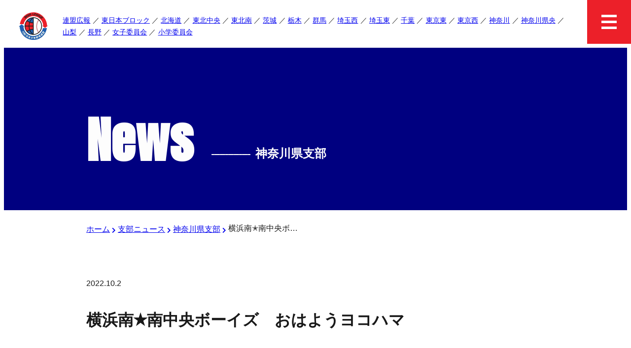

--- FILE ---
content_type: text/html; charset=UTF-8
request_url: https://east.boys-app.com/branch/kanagawa-branch/2400/
body_size: 7688
content:
<!DOCTYPE html>
<html lang="ja">
<!-- start header -->
<head>
    <meta charset="UTF-8" />
    <meta name="viewport" content="width=device-width, initial-scale=1" />
    <link rel="shortcut icon" href="https://east.boys-app.com/wp-content/themes/boysleague/common/assets/favicon.ico" type="image/x-icon" />
    <link rel="apple-touch-icon" href="https://east.boys-app.com/wp-content/themes/boysleague/common/assets/apple-touch-icon.png" />
    <link rel="apple-touch-icon" sizes="57x57" href="https://east.boys-app.com/wp-content/themes/boysleague/common/assets/apple-touch-icon-57x57.png" />
    <link rel="apple-touch-icon" sizes="72x72" href="https://east.boys-app.com/wp-content/themes/boysleague/common/assets/apple-touch-icon-72x72.png" />
    <link rel="apple-touch-icon" sizes="76x76" href="https://east.boys-app.com/wp-content/themes/boysleague/common/assets/apple-touch-icon-76x76.png" />
    <link rel="apple-touch-icon" sizes="114x114" href="https://east.boys-app.com/wp-content/themes/boysleague/common/assets/apple-touch-icon-114x114.png" />
    <link rel="apple-touch-icon" sizes="120x120" href="https://east.boys-app.com/wp-content/themes/boysleague/common/assets/apple-touch-icon-120x120.png" />
    <link rel="apple-touch-icon" sizes="144x144" href="https://east.boys-app.com/wp-content/themes/boysleague/common/assets/apple-touch-icon-144x144.png" />
    <link rel="apple-touch-icon" sizes="152x152" href="https://east.boys-app.com/wp-content/themes/boysleague/common/assets/apple-touch-icon-152x152.png" />
    <link rel="apple-touch-icon" sizes="180x180" href="https://east.boys-app.com/wp-content/themes/boysleague/common/assets/apple-touch-icon-180x180.png" />
    <!-- fontawesome -->
    <link href="https://east.boys-app.com/wp-content/themes/boysleague/common/css/all.css" rel="stylesheet" type="text/css" />
    <!-- reset -->
    <link href="https://east.boys-app.com/wp-content/themes/boysleague/common/css/reset.css" rel="stylesheet" type="text/css" />
    <!-- inline css -->
    <style>
        header nav ul.sp_menu {
            position: fixed;
            background: rgba(10, 10, 95, 0.9);
            top: 0;
            right: 0;
            width: 100%;
            height: 100vh;
            padding-top: 89px;
            padding-bottom: 50px;
            color: #ffffff;
            visibility: hidden;
            opacity: 0;
            -webkit-transform: translateX(100%);
            transform: translateX(100%);
            -webkit-transition: 0.5s ease-in-out;
            transition: 0.5s ease-in-out;
            overflow: scroll;
            z-index: 50;
        }
    </style>
    <!-- style -->
    <link href="https://east.boys-app.com/wp-content/themes/boysleague/style.css" rel="stylesheet" type="text/css">
    <!-- description -->
      <meta name="description" content="OP戦の今日も6:00出発で行ってきます！
課題を持って励むのみ！

今後とも横浜南ボーイズの応援をよろしくお願いいたします。

−−−−−−−−−−−−−−−−
HP
http://minamiboys.com/

In" />

    <!-- <meta property="og:title" content=""> -->
    <!-- <meta property="og:description" content=""> -->
    <!-- <meta property="og:image" content=""> -->
    <!-- <meta property="og:image:alt" content=""> -->
    <!-- <meta property="og:locale" content="ja_JP"> -->
    <!-- <meta property="og:type" content="website"> -->
    <!-- <meta name="twitter:card" content="summary_large_image"> -->
    <!-- <meta property="og:url" content="https://mywebsite.com/page"> -->
    <!-- <link rel="canonical" href="https://mywebsite.com/page"> -->
    <!-- <link rel="icon" href="/favicon.ico"> -->
    <!-- <link rel="icon" href="/favicon.svg" type="image/svg+xml"> -->
    <!-- <link rel="apple-touch-icon" href="/apple-touch-icon.png"> -->
    <!-- <link rel="manifest" href="/my.webmanifest"> -->
    <!-- <meta name="theme-color" content="#FF00FF"> -->
    <!-- wp_head start -->
    <title>横浜南✭南中央ボーイズ　おはようヨコハマ | ボーイズリーグ 東日本ブロック 公式メディア (公益財団法人日本少年野球連盟)</title>
<meta name='robots' content='max-image-preview:large' />
	<style>img:is([sizes="auto" i], [sizes^="auto," i]) { contain-intrinsic-size: 3000px 1500px }</style>
	<link rel='dns-prefetch' href='//www.googletagmanager.com' />
<link rel="alternate" type="application/rss+xml" title="ボーイズリーグ 東日本ブロック 公式メディア (公益財団法人日本少年野球連盟) &raquo; 横浜南✭南中央ボーイズ　おはようヨコハマ のコメントのフィード" href="https://east.boys-app.com/branch/kanagawa-branch/2400/feed/" />

<!-- SEO SIMPLE PACK 3.6.2 -->
<meta name="description" content="OP戦の今日も6:00出発で行ってきます！ 課題を持って励むのみ！ 今後とも横浜南ボーイズの応援をよろしくお願いいたします。 −−−−−−−−−−−−−−−− HP http://minamiboys.com/ Instagram http">
<link rel="canonical" href="https://east.boys-app.com/branch/kanagawa-branch/2400/">
<meta property="og:locale" content="ja_JP">
<meta property="og:type" content="article">
<meta property="og:image" content="https://east.boys-app.com/wp-content/uploads/2022/10/img_2022-10-01T212346.5688740000_1.jpg">
<meta property="og:title" content="横浜南✭南中央ボーイズ　おはようヨコハマ | ボーイズリーグ 東日本ブロック 公式メディア (公益財団法人日本少年野球連盟)">
<meta property="og:description" content="OP戦の今日も6:00出発で行ってきます！ 課題を持って励むのみ！ 今後とも横浜南ボーイズの応援をよろしくお願いいたします。 −−−−−−−−−−−−−−−− HP http://minamiboys.com/ Instagram http">
<meta property="og:url" content="https://east.boys-app.com/branch/kanagawa-branch/2400/">
<meta property="og:site_name" content="ボーイズリーグ 東日本ブロック 公式メディア (公益財団法人日本少年野球連盟)">
<meta name="twitter:card" content="summary_large_image">
<!-- Google Analytics (gtag.js) -->
<script async src="https://www.googletagmanager.com/gtag/js?id=G-5XNFSGR64S"></script>
<script>
	window.dataLayer = window.dataLayer || [];
	function gtag(){dataLayer.push(arguments);}
	gtag("js", new Date());
	gtag("config", "G-5XNFSGR64S");
</script>
	<!-- / SEO SIMPLE PACK -->

<link rel='stylesheet' id='wp-block-library-css' href='https://east.boys-app.com/wp-includes/css/dist/block-library/style.min.css?ver=6.8.3' type='text/css' media='all' />
<style id='classic-theme-styles-inline-css' type='text/css'>
/*! This file is auto-generated */
.wp-block-button__link{color:#fff;background-color:#32373c;border-radius:9999px;box-shadow:none;text-decoration:none;padding:calc(.667em + 2px) calc(1.333em + 2px);font-size:1.125em}.wp-block-file__button{background:#32373c;color:#fff;text-decoration:none}
</style>
<style id='global-styles-inline-css' type='text/css'>
:root{--wp--preset--aspect-ratio--square: 1;--wp--preset--aspect-ratio--4-3: 4/3;--wp--preset--aspect-ratio--3-4: 3/4;--wp--preset--aspect-ratio--3-2: 3/2;--wp--preset--aspect-ratio--2-3: 2/3;--wp--preset--aspect-ratio--16-9: 16/9;--wp--preset--aspect-ratio--9-16: 9/16;--wp--preset--color--black: #000000;--wp--preset--color--cyan-bluish-gray: #abb8c3;--wp--preset--color--white: #ffffff;--wp--preset--color--pale-pink: #f78da7;--wp--preset--color--vivid-red: #cf2e2e;--wp--preset--color--luminous-vivid-orange: #ff6900;--wp--preset--color--luminous-vivid-amber: #fcb900;--wp--preset--color--light-green-cyan: #7bdcb5;--wp--preset--color--vivid-green-cyan: #00d084;--wp--preset--color--pale-cyan-blue: #8ed1fc;--wp--preset--color--vivid-cyan-blue: #0693e3;--wp--preset--color--vivid-purple: #9b51e0;--wp--preset--gradient--vivid-cyan-blue-to-vivid-purple: linear-gradient(135deg,rgba(6,147,227,1) 0%,rgb(155,81,224) 100%);--wp--preset--gradient--light-green-cyan-to-vivid-green-cyan: linear-gradient(135deg,rgb(122,220,180) 0%,rgb(0,208,130) 100%);--wp--preset--gradient--luminous-vivid-amber-to-luminous-vivid-orange: linear-gradient(135deg,rgba(252,185,0,1) 0%,rgba(255,105,0,1) 100%);--wp--preset--gradient--luminous-vivid-orange-to-vivid-red: linear-gradient(135deg,rgba(255,105,0,1) 0%,rgb(207,46,46) 100%);--wp--preset--gradient--very-light-gray-to-cyan-bluish-gray: linear-gradient(135deg,rgb(238,238,238) 0%,rgb(169,184,195) 100%);--wp--preset--gradient--cool-to-warm-spectrum: linear-gradient(135deg,rgb(74,234,220) 0%,rgb(151,120,209) 20%,rgb(207,42,186) 40%,rgb(238,44,130) 60%,rgb(251,105,98) 80%,rgb(254,248,76) 100%);--wp--preset--gradient--blush-light-purple: linear-gradient(135deg,rgb(255,206,236) 0%,rgb(152,150,240) 100%);--wp--preset--gradient--blush-bordeaux: linear-gradient(135deg,rgb(254,205,165) 0%,rgb(254,45,45) 50%,rgb(107,0,62) 100%);--wp--preset--gradient--luminous-dusk: linear-gradient(135deg,rgb(255,203,112) 0%,rgb(199,81,192) 50%,rgb(65,88,208) 100%);--wp--preset--gradient--pale-ocean: linear-gradient(135deg,rgb(255,245,203) 0%,rgb(182,227,212) 50%,rgb(51,167,181) 100%);--wp--preset--gradient--electric-grass: linear-gradient(135deg,rgb(202,248,128) 0%,rgb(113,206,126) 100%);--wp--preset--gradient--midnight: linear-gradient(135deg,rgb(2,3,129) 0%,rgb(40,116,252) 100%);--wp--preset--font-size--small: 13px;--wp--preset--font-size--medium: 20px;--wp--preset--font-size--large: 36px;--wp--preset--font-size--x-large: 42px;--wp--preset--spacing--20: 0.44rem;--wp--preset--spacing--30: 0.67rem;--wp--preset--spacing--40: 1rem;--wp--preset--spacing--50: 1.5rem;--wp--preset--spacing--60: 2.25rem;--wp--preset--spacing--70: 3.38rem;--wp--preset--spacing--80: 5.06rem;--wp--preset--shadow--natural: 6px 6px 9px rgba(0, 0, 0, 0.2);--wp--preset--shadow--deep: 12px 12px 50px rgba(0, 0, 0, 0.4);--wp--preset--shadow--sharp: 6px 6px 0px rgba(0, 0, 0, 0.2);--wp--preset--shadow--outlined: 6px 6px 0px -3px rgba(255, 255, 255, 1), 6px 6px rgba(0, 0, 0, 1);--wp--preset--shadow--crisp: 6px 6px 0px rgba(0, 0, 0, 1);}:where(.is-layout-flex){gap: 0.5em;}:where(.is-layout-grid){gap: 0.5em;}body .is-layout-flex{display: flex;}.is-layout-flex{flex-wrap: wrap;align-items: center;}.is-layout-flex > :is(*, div){margin: 0;}body .is-layout-grid{display: grid;}.is-layout-grid > :is(*, div){margin: 0;}:where(.wp-block-columns.is-layout-flex){gap: 2em;}:where(.wp-block-columns.is-layout-grid){gap: 2em;}:where(.wp-block-post-template.is-layout-flex){gap: 1.25em;}:where(.wp-block-post-template.is-layout-grid){gap: 1.25em;}.has-black-color{color: var(--wp--preset--color--black) !important;}.has-cyan-bluish-gray-color{color: var(--wp--preset--color--cyan-bluish-gray) !important;}.has-white-color{color: var(--wp--preset--color--white) !important;}.has-pale-pink-color{color: var(--wp--preset--color--pale-pink) !important;}.has-vivid-red-color{color: var(--wp--preset--color--vivid-red) !important;}.has-luminous-vivid-orange-color{color: var(--wp--preset--color--luminous-vivid-orange) !important;}.has-luminous-vivid-amber-color{color: var(--wp--preset--color--luminous-vivid-amber) !important;}.has-light-green-cyan-color{color: var(--wp--preset--color--light-green-cyan) !important;}.has-vivid-green-cyan-color{color: var(--wp--preset--color--vivid-green-cyan) !important;}.has-pale-cyan-blue-color{color: var(--wp--preset--color--pale-cyan-blue) !important;}.has-vivid-cyan-blue-color{color: var(--wp--preset--color--vivid-cyan-blue) !important;}.has-vivid-purple-color{color: var(--wp--preset--color--vivid-purple) !important;}.has-black-background-color{background-color: var(--wp--preset--color--black) !important;}.has-cyan-bluish-gray-background-color{background-color: var(--wp--preset--color--cyan-bluish-gray) !important;}.has-white-background-color{background-color: var(--wp--preset--color--white) !important;}.has-pale-pink-background-color{background-color: var(--wp--preset--color--pale-pink) !important;}.has-vivid-red-background-color{background-color: var(--wp--preset--color--vivid-red) !important;}.has-luminous-vivid-orange-background-color{background-color: var(--wp--preset--color--luminous-vivid-orange) !important;}.has-luminous-vivid-amber-background-color{background-color: var(--wp--preset--color--luminous-vivid-amber) !important;}.has-light-green-cyan-background-color{background-color: var(--wp--preset--color--light-green-cyan) !important;}.has-vivid-green-cyan-background-color{background-color: var(--wp--preset--color--vivid-green-cyan) !important;}.has-pale-cyan-blue-background-color{background-color: var(--wp--preset--color--pale-cyan-blue) !important;}.has-vivid-cyan-blue-background-color{background-color: var(--wp--preset--color--vivid-cyan-blue) !important;}.has-vivid-purple-background-color{background-color: var(--wp--preset--color--vivid-purple) !important;}.has-black-border-color{border-color: var(--wp--preset--color--black) !important;}.has-cyan-bluish-gray-border-color{border-color: var(--wp--preset--color--cyan-bluish-gray) !important;}.has-white-border-color{border-color: var(--wp--preset--color--white) !important;}.has-pale-pink-border-color{border-color: var(--wp--preset--color--pale-pink) !important;}.has-vivid-red-border-color{border-color: var(--wp--preset--color--vivid-red) !important;}.has-luminous-vivid-orange-border-color{border-color: var(--wp--preset--color--luminous-vivid-orange) !important;}.has-luminous-vivid-amber-border-color{border-color: var(--wp--preset--color--luminous-vivid-amber) !important;}.has-light-green-cyan-border-color{border-color: var(--wp--preset--color--light-green-cyan) !important;}.has-vivid-green-cyan-border-color{border-color: var(--wp--preset--color--vivid-green-cyan) !important;}.has-pale-cyan-blue-border-color{border-color: var(--wp--preset--color--pale-cyan-blue) !important;}.has-vivid-cyan-blue-border-color{border-color: var(--wp--preset--color--vivid-cyan-blue) !important;}.has-vivid-purple-border-color{border-color: var(--wp--preset--color--vivid-purple) !important;}.has-vivid-cyan-blue-to-vivid-purple-gradient-background{background: var(--wp--preset--gradient--vivid-cyan-blue-to-vivid-purple) !important;}.has-light-green-cyan-to-vivid-green-cyan-gradient-background{background: var(--wp--preset--gradient--light-green-cyan-to-vivid-green-cyan) !important;}.has-luminous-vivid-amber-to-luminous-vivid-orange-gradient-background{background: var(--wp--preset--gradient--luminous-vivid-amber-to-luminous-vivid-orange) !important;}.has-luminous-vivid-orange-to-vivid-red-gradient-background{background: var(--wp--preset--gradient--luminous-vivid-orange-to-vivid-red) !important;}.has-very-light-gray-to-cyan-bluish-gray-gradient-background{background: var(--wp--preset--gradient--very-light-gray-to-cyan-bluish-gray) !important;}.has-cool-to-warm-spectrum-gradient-background{background: var(--wp--preset--gradient--cool-to-warm-spectrum) !important;}.has-blush-light-purple-gradient-background{background: var(--wp--preset--gradient--blush-light-purple) !important;}.has-blush-bordeaux-gradient-background{background: var(--wp--preset--gradient--blush-bordeaux) !important;}.has-luminous-dusk-gradient-background{background: var(--wp--preset--gradient--luminous-dusk) !important;}.has-pale-ocean-gradient-background{background: var(--wp--preset--gradient--pale-ocean) !important;}.has-electric-grass-gradient-background{background: var(--wp--preset--gradient--electric-grass) !important;}.has-midnight-gradient-background{background: var(--wp--preset--gradient--midnight) !important;}.has-small-font-size{font-size: var(--wp--preset--font-size--small) !important;}.has-medium-font-size{font-size: var(--wp--preset--font-size--medium) !important;}.has-large-font-size{font-size: var(--wp--preset--font-size--large) !important;}.has-x-large-font-size{font-size: var(--wp--preset--font-size--x-large) !important;}
:where(.wp-block-post-template.is-layout-flex){gap: 1.25em;}:where(.wp-block-post-template.is-layout-grid){gap: 1.25em;}
:where(.wp-block-columns.is-layout-flex){gap: 2em;}:where(.wp-block-columns.is-layout-grid){gap: 2em;}
:root :where(.wp-block-pullquote){font-size: 1.5em;line-height: 1.6;}
</style>

<!-- Site Kit によって追加された Google タグ（gtag.js）スニペット -->
<!-- Google アナリティクス スニペット (Site Kit が追加) -->
<script type="text/javascript" src="https://www.googletagmanager.com/gtag/js?id=G-V1RJHYLVFP" id="google_gtagjs-js" async></script>
<script type="text/javascript" id="google_gtagjs-js-after">
/* <![CDATA[ */
window.dataLayer = window.dataLayer || [];function gtag(){dataLayer.push(arguments);}
gtag("set","linker",{"domains":["east.boys-app.com"]});
gtag("js", new Date());
gtag("set", "developer_id.dZTNiMT", true);
gtag("config", "G-V1RJHYLVFP");
/* ]]> */
</script>
<link rel="https://api.w.org/" href="https://east.boys-app.com/wp-json/" /><link rel="alternate" title="JSON" type="application/json" href="https://east.boys-app.com/wp-json/wp/v2/posts/2400" /><link rel='shortlink' href='https://east.boys-app.com/?p=2400' />
<link rel="alternate" title="oEmbed (JSON)" type="application/json+oembed" href="https://east.boys-app.com/wp-json/oembed/1.0/embed?url=https%3A%2F%2Feast.boys-app.com%2Fbranch%2Fkanagawa-branch%2F2400%2F" />
<link rel="alternate" title="oEmbed (XML)" type="text/xml+oembed" href="https://east.boys-app.com/wp-json/oembed/1.0/embed?url=https%3A%2F%2Feast.boys-app.com%2Fbranch%2Fkanagawa-branch%2F2400%2F&#038;format=xml" />
<meta name="generator" content="Site Kit by Google 1.166.0" /><link rel="alternate" type="application/rss+xml" title="RSS" href="https://east.boys-app.com/rsslatest.xml" />		<style type="text/css" id="wp-custom-css">
			img-custom01 {
    width: 100% !important;
    max-width: 100% !important;
    height: auto !important;
}

#attachment_9071 {
    width: 100% !important;  
    max-width: 100% !important;
}

#attachment_9072 {
    width: 100% !important;  
    max-width: 100% !important;
}		</style>
		    <!-- wp_head end -->
</head><!-- end header -->

<body id="top" class="wp-singular post-template-default single single-post postid-2400 single-format-standard wp-theme-boysleague">
  <!-- start html_header -->
  <header>
    <h1><a href="https://east.boys-app.com/"><img
                src="https://east.boys-app.com/wp-content/themes/boysleague/common/images/logo.webp"
                alt="公益財団法人 日本少年野球連盟 東日本ブロック"></a></h1>
    <nav>
        <ul class="pc_menu">
            <li><a href="https://east.boys-app.com/category/renmei">連盟広報</a></li>
            <li><a href="https://east.boys-app.com/category/branch_higashi">東日本ブロック</a></li>
            <li><a href="https://east.boys-app.com/category/hokkaido-branch">北海道</a></li>
            <li><a href="https://east.boys-app.com/category/tohoku-branch">東北中央</a></li>
            <li><a href="https://east.boys-app.com/category/tohoku-minami">東北南</a></li>
            <li><a href="https://east.boys-app.com/category/ibaraki-branch">茨城</a></li>
            <li><a href="https://east.boys-app.com/category/tochigi-branch">栃木</a></li>
            <li><a href="https://east.boys-app.com/category/gunma-branch">群馬</a></li>
            <li><a href="https://east.boys-app.com/category/saitama-branch">埼玉西</a></li>
            <li><a href="https://east.boys-app.com/category/saitama-east-branch">埼玉東</a></li>
            <li><a href="https://east.boys-app.com/category/chiba-branch">千葉</a></li>
            <li><a href="https://east.boys-app.com/category/tokyo-east-branch">東京東</a></li>
            <li><a href="https://east.boys-app.com/category/tokyo-west-branch">東京西</a></li>
            <li><a href="https://east.boys-app.com/category/kanagawa-branch">神奈川</a></li>
            <li><a href="https://east.boys-app.com/category/kanagawa-kenoh">神奈川県央</a></li>
            <li><a href="https://east.boys-app.com/category/yamanashi-branch">山梨</a></li>
            <li><a href="https://east.boys-app.com/category/nagano-branch">長野</a></li>
            <li><a href="https://east.boys-app.com/category/jochi">女子委員会</a></li>
            <li><a href="https://east.boys-app.com/category/shogaku">小学委員会</a></li>
        </ul>
        <ul class="sp_menu">
            <li><a href="https://east.boys-app.com/">ホーム</a></li>
            <li><a href="https://east.boys-app.com/category/branch">最新ニュース</a></li>
            <li><a href="https://east.boys-app.com/category/renmei">連盟広報</a></li>
            <li><a href="https://east.boys-app.com/category/branch_higashi">東日本ブロック</a></li>
            <li><a href="https://east.boys-app.com/category/hokkaido-branch">北海道支部ニュース</a></li>
            <li><a href="https://east.boys-app.com/category/tohoku-branch">東北支部ニュース</a></li>
            <li><a href="https://east.boys-app.com/category/tohoku-minami">東北南支部ニュース</a></li>
            <li><a href="https://east.boys-app.com/category/ibaraki-branch">茨城県支部ニュース</a></li>
            <li><a href="https://east.boys-app.com/category/tochigi-branch">栃木県支部ニュース</a></li>
            <li><a href="https://east.boys-app.com/category/gunma-branch">群馬県支部ニュース</a></li>
            <li><a href="https://east.boys-app.com/category/saitama-branch">埼玉県西支部ニュース</a></li>
            <li><a href="https://east.boys-app.com/category/saitama-east-branch">埼玉県東支部ニュース</a></li>
            <li><a href="https://east.boys-app.com/category/chiba-branch">千葉県支部ニュース</a></li>
            <li><a href="https://east.boys-app.com/category/tokyo-east-branch">東京都東支部ニュース</a></li>
            <li><a href="https://east.boys-app.com/category/tokyo-west-branch">東京都西支部ニュース</a></li>
            <li><a href="https://east.boys-app.com/category/kanagawa-branch">神奈川県支部ニュース</a></li>
            <li><a href="https://east.boys-app.com/category/kanagawa-kenoh">神奈川県央支部ニュース</a></li>
            <li><a href="https://east.boys-app.com/category/yamanashi-branch">山梨県支部ニュース</a></li>
            <li><a href="https://east.boys-app.com/category/nagano-branch">長野県支部ニュース</a></li>
            <li><a href="https://east.boys-app.com/category/jochi">女子委員会</a></li>
            <li><a href="https://east.boys-app.com/category/shogaku">小学委員会</a></li>
            <li><a href="mailto:boys-kanto@mirror.ocn.ne.jp">お問い合わせ</a></li>
            <li class="official"><a href="https://www.netto.jp/boys-hokkaido/">北海道支部</a></li>
            <li class="official"><a href="http://www.boys-tohoku.com/team/">東北支部</a></li>
            <li class="official"><a href="http://www.boys-tohoku.com/team/">東北南支部</a></li>
            <li class="official"><a href="http://ibaraki-boys.com/">茨城県支部</a></li>
            <li class="official"><a href="https://tochigi-boysleague.localinfo.jp/">栃木県支部</a></li>
            <li class="official"><a href="https://www.netto.jp/boys-gunma/">群馬県支部</a></li>
            <li class="official"><a href="http://www.boysleague-saitama.com/">埼玉県支部</a></li>
            <li class="official"><a href="https://bl-chiba.jimdofree.com/">千葉県支部</a></li>
            <li class="official"><a href="http://boys-tokyoeast.org/">東京都東支部</a></li>
            <li class="official"><a href="http://boys-tokyowest.jp/wp/">東京都西支部</a></li>
            <li class="official"><a href="https://jblkanagawa89.wixsite.com/mysite">神奈川県支部</a></li>
            <li class="official"><a href="https://jblkanagawa89.wixsite.com/mysite">神奈川県央支部</a></li>
            <li class="official"><a href="http://boys-eastjapan.com/branch/yamanashi/">山梨県支部</a></li>
            <li class="official"><a
                    href="https://www.facebook.com/pages/category/Community-Organization/%E3%83%9C%E3%83%BC%E3%82%A4%E3%82%BA%E3%83%AA%E3%83%BC%E3%82%B0%E9%95%B7%E9%87%8E%E7%9C%8C%E6%94%AF%E9%83%A8-163937414185051/">長野県支部</a>
            </li>
        </ul>
    </nav>
</header>
<div class="menu"><span></span><span></span><span></span></div>  <!-- end html_header -->
  <main class="page">
    <section class="page-title">
      <div class="inner-wrap">
        <h3 class="section-title">News<span class="before"><span>--------------</span>神奈川県支部</span></h3>
      </div>
    </section>
    <section class="inner-wrap" id="breadcrumb"><ul class="bc"><li><a href="https://east.boys-app.com"><span>ホーム</span></a></li><li><a href="https://east.boys-app.com/category/branch/"><span>支部ニュース</span></a></li><li><a href="https://east.boys-app.com/category/branch/kanagawa-branch/"><span>神奈川県支部</span></a></li><li><span>横浜南✭南中央ボーイズ　おはようヨコハマ</span></li></ul></section>
    <section id="contents">
      <div class="inner-wrap contents" id="post">

                    <!--               <figure><img width="930" height="523" src="https://east.boys-app.com/wp-content/uploads/2022/10/img_2022-10-01T212346.5688740000_1-930x523.jpg" class="attachment-large size-large wp-post-image" alt="" decoding="async" fetchpriority="high" /></figure>
             -->
            <p class="date">2022.10.2</p>
            <h3>横浜南✭南中央ボーイズ　おはようヨコハマ</h3>
            <p>OP戦の今日も6:00出発で行ってきます！<br />
課題を持って励むのみ！</p>
<p>今後とも横浜南ボーイズの応援をよろしくお願いいたします。</p>
<p>−−−−−−−−−−−−−−−−<br />
HP<br />
<a href="http://minamiboys.com/" target="_blank" rel="noopener">http://minamiboys.com/</a></p>
<p>Instagram<br />
<a href="https://instagram.com/yokohamaminamiboys?igshid" target="_blank" rel="noopener">https://instagram.com/yokohamaminamiboys?igshid</a>=YmMyMTA2M2Y=</p>
<p>Facebook<br />
<a href="https://www.facebook.com/yokohamaminamiboys/" target="_blank" rel="noopener">https://www.facebook.com/yokohamaminamiboys/</a></p>
<p><a href="http://east.boys-app.com/wp-content/uploads/2022/10/img_2022-10-01T212346.5688740000_1.jpg" target="_blank" rel="noopener"><img decoding="async" src="http://east.boys-app.com/wp-content/uploads/2022/10/img_2022-10-01T212346.5688740000_1.jpg" /></a></p>
        
      </div>
    </section>
    <!-- start sns -->
    
<div class="share inner-wrap">
    <ul>
        <!-- Facebook -->
        <li class="facebooklink">
            <a href="https://www.facebook.com/sharer.php?u=https%3A%2F%2Feast.boys-app.com%2Fbranch%2Fkanagawa-branch%2F2400%2F&t=%E6%A8%AA%E6%B5%9C%E5%8D%97%E2%9C%AD%E5%8D%97%E4%B8%AD%E5%A4%AE%E3%83%9C%E3%83%BC%E3%82%A4%E3%82%BA%E3%80%80%E3%81%8A%E3%81%AF%E3%82%88%E3%81%86%E3%83%A8%E3%82%B3%E3%83%8F%E3%83%9E｜ボーイズリーグ 東日本ブロック 公式メディア (公益財団法人日本少年野球連盟)"
               onclick="window.open(this.href, '', 'menubar=no,toolbar=no,resizable=yes,scrollbars=yes,height=300,width=600'); return false;">
                <i class="fab fa-facebook"></i><span> facebook</span>
            </a>
        </li>

        <!-- Twitter -->
        <li class="tweet">
            <a href="https://twitter.com/intent/tweet?url=https%3A%2F%2Feast.boys-app.com%2Fbranch%2Fkanagawa-branch%2F2400%2F&text=%E6%A8%AA%E6%B5%9C%E5%8D%97%E2%9C%AD%E5%8D%97%E4%B8%AD%E5%A4%AE%E3%83%9C%E3%83%BC%E3%82%A4%E3%82%BA%E3%80%80%E3%81%8A%E3%81%AF%E3%82%88%E3%81%86%E3%83%A8%E3%82%B3%E3%83%8F%E3%83%9E｜ボーイズリーグ 東日本ブロック 公式メディア (公益財団法人日本少年野球連盟)"
               onclick="window.open(this.href, '', 'menubar=no,toolbar=no,resizable=yes,scrollbars=yes,height=300,width=600'); return false;">
                <i class="fab fa-twitter"></i><span> tweet</span>
            </a>
        </li>

        <!-- LINE -->
        <li class="line">
            <a href="https://social-plugins.line.me/lineit/share?url=https%3A%2F%2Feast.boys-app.com%2Fbranch%2Fkanagawa-branch%2F2400%2F"
               onclick="window.open(this.href, '', 'menubar=no,toolbar=no,resizable=yes,scrollbars=yes,height=600,width=500'); return false;">
                <i class="fab fa-line"></i><span>LINE</span>
            </a>
        </li>
    </ul>
</div>
    <!-- end sns -->
    <!-- start page-feed -->
    <!-- <section class="page-feed">
    <div class="prev">

        &laquo; <a href="https://east.boys-app.com/branch/kanagawa-branch/2397/" rel="prev">横浜南✭南中央ボーイズ　秋も市原</a>
            <a href="https://east.boys-app.com/branch/kanagawa-branch/2397/" rel="prev"><svg xmlns="http://www.w3.org/2000/svg" width="8" height="12" viewbox="0 0 8 12">
                    <g fill="none" fill-rule="evenodd">
                        <path fill="#33313C" d="M7.41 1.41L6 0 0 6l6 6 1.41-1.41L2.83 6z"></path>
                    </g>
                </svg></a>
        
    </div>

    <div class="top">一覧</a></div>

    <div class="next">

        <a href="https://east.boys-app.com/branch/shogaku/2404/" rel="next">罤4回ダイヤモンドカップ</a> &raquo;
            <a href="https://east.boys-app.com/branch/kanagawa-branch/2406/" rel="next"><svg xmlns="http://www.w3.org/2000/svg" width="8" height="12" viewbox="0 0 8 12">
                    <g fill="none" fill-rule="evenodd">
                        <path fill="#33313C" d="M7.41 1.41L6 0 0 6l6 6 1.41-1.41L2.83 6z"></path>
                    </g>
                </svg></a>
        
    </div>
</section> -->
    <!-- end page-feed -->
    <section id="related-news">
      <div class="inner-wrap">
        <h3 class="section-title"><span class="after">関連記事<span>--------------</span></span>Related News</h3>
        <ul class="item">

                              
            <li><a href="https://east.boys-app.com/branch/kanagawa-branch/3366/">
                <figure>                    <img width="210" height="149" src="https://east.boys-app.com/wp-content/uploads/2022/11/img_2022-11-28T230831.5527800000_1-pdf-210x149.jpg" class="attachment-thumbnail size-thumbnail wp-post-image" alt="" decoding="async" loading="lazy" />                                  </figure>
                <p class="date">2022.11.29</p>
                <p>第16回日本少年野球FoseKift杯神奈川1年生大会</p>

                                              </a></li>

          
            <li><a href="https://east.boys-app.com/branch/kanagawa-branch/2066/">
                <figure>                    <img width="210" height="149" src="https://east.boys-app.com/wp-content/uploads/2022/09/img_2022-09-09T075115.0090440000_1-210x149.jpeg" class="attachment-thumbnail size-thumbnail wp-post-image" alt="" decoding="async" loading="lazy" />                                  </figure>
                <p class="date">2022.9.9</p>
                <p>6期生高校野球　横浜緑ボーイズ</p>

                                              </a></li>

          
            <li><a href="https://east.boys-app.com/branch/kanagawa-branch/1769/">
                <figure>                    <img width="210" height="149" src="https://east.boys-app.com/wp-content/uploads/2022/08/img_2022-08-22T122849.7975100000_1-210x149.jpeg" class="attachment-thumbnail size-thumbnail wp-post-image" alt="" decoding="async" loading="lazy" />                                  </figure>
                <p class="date">2022.8.22</p>
                <p>6期生田中優飛！　横浜緑ボーイズ</p>

                                              </a></li>

          
            <li><a href="https://east.boys-app.com/branch/kanagawa-branch/2846/">
                <figure>                    <img width="210" height="149" src="https://east.boys-app.com/wp-content/uploads/2022/10/img_2022-10-29T214839.5494620000_1-210x149.jpeg" class="attachment-thumbnail size-thumbnail wp-post-image" alt="" decoding="async" loading="lazy" />                                  </figure>
                <p class="date">2022.10.30</p>
                <p>高校野球ドットコム取材:横浜泉中央ボーイズ</p>

                                              </a></li>

                    
        </ul>
      </div>
    </section>
  </main>
  <!-- start footer -->
  <footer>
    <section id="logo">
        <figure><img src="https://east.boys-app.com/wp-content/themes/boysleague/common/images/logo.webp" alt=""></figure>
    </section>
    <section id="footer">
        <h2>公益財団法人　<br class="pc">日本少年野球連盟　東日本ブロック</h2>
        <p>〒110-0015　<br class="pc">東京都台東区東上野１丁目21-8　<br class="pc">ウイスダム東上野2F<br>
            TEL.03-6427-7689　FAX.03-6427-7691</p>
        <a class="btn" href="https://forms.gle/ec2CxVnfqBYJLbDV8">ご意見箱</a>
        <a class="btn" href="https://east.boys-app.com/wp-content/uploads/2022/06/usage.pdf">使い方</a>
    </section>
    <section id="copy"><small><i class="fa fa-copyright"></i> ボーイズリーグ東日本ブロック・公益財団法人<br class="pc">日本少年野球連盟</small>
    </section>
</footer>
<div id="return"><a href="#top"><i class="fa fa-chevron-circle-up"></i></a></div>  <!-- end footer -->
  <!-- start optional -->
  <!-- optinal -->
<script src="https://ajax.googleapis.com/ajax/libs/jquery/3.6.0/jquery.min.js"></script>
<script src="https://east.boys-app.com/wp-content/themes/boysleague/common/js/jquery.matchHeight.js"></script>
<script src="https://east.boys-app.com/wp-content/themes/boysleague/common/js/script.js"></script>
<!-- wp_footer start -->
<script type="speculationrules">
{"prefetch":[{"source":"document","where":{"and":[{"href_matches":"\/*"},{"not":{"href_matches":["\/wp-*.php","\/wp-admin\/*","\/wp-content\/uploads\/*","\/wp-content\/*","\/wp-content\/plugins\/*","\/wp-content\/themes\/boysleague\/*","\/*\\?(.+)"]}},{"not":{"selector_matches":"a[rel~=\"nofollow\"]"}},{"not":{"selector_matches":".no-prefetch, .no-prefetch a"}}]},"eagerness":"conservative"}]}
</script>
<!-- wp_footer end -->  <!-- end optional -->
</body>

</html>

--- FILE ---
content_type: text/css
request_url: https://east.boys-app.com/wp-content/themes/boysleague/style.css
body_size: 5637
content:
@charset "UTF-8";
/* css Document */
/* snippet import */
/********************************

Google Fonts

font-family: 'Anton', sans-serif;
font-family: 'Noto Sans JP', sans-serif;

********************************/
@import url("https://fonts.googleapis.com/css2?family=Anton&display=swap");

/* =============================================
 html
============================================= */
html {
  font-size: 62.5%;
}

/* =============================================
 body
============================================= */
body {
  font-family: -apple-system, BlinkMacSystemFont, Helvetica Neue, YakuHanJP,
    Yu Gothic, Original Yu Gothic, YuGothic, Hiragino Kaku Gothic ProN,
    Hiragino Kaku Gothic Pro, Meiryo, sans-serif;
  font-weight: 500;
  font-size: 1.6rem;
  line-height: 1.75;
  -webkit-font-feature-settings: "palt";
  font-feature-settings: "palt";
  color: #191919;
}

/* =============================================
 common
============================================= */
img {
  -o-object-fit: cover;
  object-fit: cover;
  max-width: 100%;
  height: auto;
  vertical-align: bottom;
}

figure {
  -webkit-flex-shrink: 0;
  -ms-flex-negative: 0;
  flex-shrink: 0;
}

figure img {
  -webkit-flex-shrink: 0;
  -ms-flex-negative: 0;
  flex-shrink: 0;
}

ul {
  margin: 0;
  padding: 0;
}

ul li {
  list-style: none;
}

hr {
  border: none;
  background: -webkit-gradient(
    linear,
    left top,
    right top,
    from(rgba(255, 255, 255, 0)),
    color-stop(white),
    to(rgba(255, 255, 255, 0))
  );
  background: -webkit-linear-gradient(
    left,
    rgba(255, 255, 255, 0),
    white,
    rgba(255, 255, 255, 0)
  );
  background: linear-gradient(
    to right,
    rgba(255, 255, 255, 0),
    white,
    rgba(255, 255, 255, 0)
  );
  height: 3px;
}

a {
  cursor: pointer;
  -webkit-transition: all 0.3s;
  transition: all 0.3s;
}

/*-- stretched-link --*/
.stretched__link::after {
  position: absolute;
  top: 0;
  right: 0;
  bottom: 0;
  left: 0;
  z-index: 1;
  pointer-events: auto;
  content: "";
  background-color: rgba(0, 0, 0, 0);
}

.position__relative {
  position: relative !important;
}

/*-- clesrfix --*/
.clearfix:before,
.clearfix:after {
  content: "";
  display: table;
}

.clearfix:after {
  clear: both;
}

/* pointer-events */
.non-event {
  pointer-events: none;
}

/* position fix */
.is__fixed {
  position: fixed;
  top: 0;
  left: 0;
  z-index: 2;
}

/* xxl 1400px and up */
/* xl 1200px and up */
/* lg 992px and up */
/* md 768px and up */
/* sm 576px and up */
/* xs 575px and down */
/* sns */
.share.inner-wrap {
  padding: 0 30px 50px;
}

.share ul {
  display: -webkit-box;
  display: -webkit-flex;
  display: -ms-flexbox;
  display: flex;
  -webkit-box-pack: center;
  -webkit-justify-content: center;
  -ms-flex-pack: center;
  justify-content: center;
}

.share li {
  width: calc((100% / 3) - (40px / 3));
  margin-right: 20px;
}

.share li:last-child {
  margin-right: 0;
}

.share li a {
  font-size: 14px;
  display: block;
  padding: 10px;
  text-align: center;
  text-decoration: none;
  color: #fff;
}

.tweet a {
  background-color: #55acee;
}

.line a {
  background-color: #00b900;
}

.facebooklink a {
  background-color: #315096;
}

.instagram a {
  background: -webkit-linear-gradient(
    45deg,
    #fed475 0%,
    #e53d5d 50%,
    #c23186 70%,
    #9c38bb 100%
  );
  background: linear-gradient(
    45deg,
    #fed475 0%,
    #e53d5d 50%,
    #c23186 70%,
    #9c38bb 100%
  );
}

@media screen and (max-width: 575px) {
  .share ul {
    display: block;
  }

  .share ul li {
    width: 100%;
    margin-right: 0;
    margin-bottom: 10px;
  }
}

/* br */
.pc {
  display: none;
}

.sp {
  display: none;
}

.xs {
  display: none;
}

/* contents */
body.open {
  overflow: hidden;
}

section {
  position: relative;
  overflow: hidden;
}

.inner-wrap {
  max-width: 930px;
  margin: 0 auto;
}

.section-title {
  font-family: "Anton", sans-serif;
  font-size: 10rem;
  color: #000080;
  margin-bottom: 55px;
}

.section-title > span {
  font-family: -apple-system, BlinkMacSystemFont, Helvetica Neue, YakuHanJP,
    Yu Gothic, Original Yu Gothic, YuGothic, Hiragino Kaku Gothic ProN,
    Hiragino Kaku Gothic Pro, Meiryo, sans-serif;
  font-size: 2.4rem;
  position: relative;
  top: -0.3em;
}

.section-title > span.before span {
  margin-left: 1.5em;
  margin-right: 0.5em;
  font-weight: 300;
  letter-spacing: -0.1em;
}

.section-title > span.after span {
  margin-left: 0.5em;
  margin-right: 1.5em;
  font-weight: 300;
  letter-spacing: -0.1em;
}

header {
  width: 100%;
  height: 89px;
  display: -webkit-box;
  display: -webkit-flex;
  display: -ms-flexbox;
  display: flex;
  -webkit-box-pack: justify;
  -webkit-justify-content: space-between;
  -ms-flex-pack: justify;
  justify-content: space-between;
  -webkit-box-align: center;
  -webkit-align-items: center;
  -ms-flex-align: center;
  align-items: center;
}

/*customized */
.single .contents img {
  margin-bottom: 20px;
  display: block;
  width: 80%;
  margin-right: auto;
  margin-left: auto;
}

.single .contents a {
  text-decoration: underline;
}

.single .contents a:hover {
  color: blue;
}

.single .contents h1 {
  font-size: 3.5rem;
}

.single .contents h2 {
  font-size: 3rem;
}

.single .contents h3 {
  font-size: 2.5rem;
}

.single .contents h4 {
  font-size: 2rem;
}

.single .contents h5 {
  font-size: 1.6rem;
}

.single .contents p {
  font-size: 1.6rem;
  font-weight: normal;
}

/*customized end*/

.pager a.page-numbers,
span.page-numbers.current {
  font-size: 20px;
}

main.page .pager .before,
main.page .pager .next {
  font-size: 20px;
}

header h1 {
  margin-left: 30px;
}

header h1 img {
  width: 74px;
  height: auto;
}

header nav {
  font-size: 1.4rem;
  padding-right: calc(90px + 2em);
}

header nav ul.pc_menu {
  display: -webkit-box;
  display: -webkit-flex;
  display: -ms-flexbox;
  display: flex;
}

header nav ul.pc_menu li {
  margin-right: 0.3em;
}

header nav ul.pc_menu li::after {
  content: "／";
  padding-left: 0.3em;
}

header nav ul.pc_menu li:last-child {
  margin-right: 0;
}

header nav ul.pc_menu li:last-child::after {
  content: "";
  padding-left: 0;
}

header nav ul.pc_menu li a:hover {
  color: #000080;
}

header nav ul.sp_menu {
  position: fixed;
  background: rgba(10, 10, 95, 0.9);
  top: 0;
  right: 0;
  width: 100%;
  height: 100vh;
  padding-top: 89px;
  padding-bottom: 50px;
  color: #ffffff;
  visibility: hidden;
  opacity: 0;
  -webkit-transform: translateX(100%);
  transform: translateX(100%);
  -webkit-transition: 0.5s ease-in-out;
  transition: 0.5s ease-in-out;
  overflow: scroll;
  z-index: 50;
}

header nav ul.sp_menu li {
  display: block;
  width: 290px;
  margin: 0 auto;
  position: relative;
  -webkit-transform: translateX(-200px);
  transform: translateX(-200px);
  -webkit-transition: -webkit-transform 1.3s ease;
  transition: -webkit-transform 1.3s ease;
  transition: transform 1.3s ease;
  transition: transform 1.3s ease, -webkit-transform 1.3s ease;
  border-bottom: 1px dotted #888888;
}

header nav ul.sp_menu li:nth-child(18) {
  border-bottom: none;
  margin-bottom: 1em;
}

header nav ul.sp_menu li a {
  display: block;
  padding: 1em 0.5em 1em 0.5em;
}

header nav ul.sp_menu li a::after {
  font-family: "Font Awesome 5 Free";
  content: "\f105";
  font-size: 20px;
  font-weight: 900;
  line-height: 1;
  color: #888888;
  position: absolute;
  top: 50%;
  -webkit-transform: translateY(-50%);
  transform: translateY(-50%);
  right: 10px;
}

header nav ul.sp_menu li a:hover::after {
  right: 5px;
  color: #fdfdfd;
}

header nav ul.sp_menu li.official {
  border: 1px solid #888888;
  margin-bottom: 0.5em;
}

header nav ul.sp_menu.open {
  visibility: visible;
  opacity: 1;
  -webkit-transform: translateX(0);
  transform: translateX(0);
}

header nav ul.sp_menu.open li {
  -webkit-transform: translateX(0);
  transform: translateX(0);
}

.menu {
  position: fixed;
  top: 0;
  right: 0;
  z-index: 999;
  background: #ec2029;
  cursor: pointer;
  width: 89px;
  height: 89px;
}

.menu span {
  display: inline-block;
  -webkit-transition: all 0.4s;
  transition: all 0.4s;
  position: absolute;
  left: 29px;
  height: 5px;
  background: #fff;
  width: 31px;
}

.menu span:nth-of-type(1) {
  top: 30px;
}

.menu span:nth-of-type(2) {
  top: 42px;
}

.menu span:nth-of-type(3) {
  top: 54px;
}

.menu.active span:nth-of-type(1) {
  top: 35px;
  -webkit-transform: translateY(7px) rotate(-45deg);
  transform: translateY(7px) rotate(-45deg);
}

.menu.active span:nth-of-type(2) {
  opacity: 0;
}

.menu.active span:nth-of-type(3) {
  top: 49px;
  -webkit-transform: translateY(-7px) rotate(45deg);
  transform: translateY(-7px) rotate(45deg);
}

#breadcrumb {
  padding-top: 1em;
  margin-bottom: 1em;
}

#breadcrumb ul.bc li {
  display: inline-block;
  position: relative;
  margin-right: 1em;
}

#breadcrumb ul.bc li:last-child {
  width: 150px;
  white-space: nowrap;
  overflow: hidden;
  text-overflow: ellipsis;
  position: relative;
  top: 0.45em;
  left: -0.25em;
}

#breadcrumb ul.bc li a::after {
  font-family: "Font Awesome 5 Free";
  font-weight: 900;
  font-size: 1.2rem;
  content: "\f054";
  position: absolute;
  top: 52%;
  right: -1em;
  -webkit-transform: translateY(-50%);
  transform: translateY(-50%);
}

#breadcrumb ul.bc li a:hover {
  text-decoration: none;
}

#breadcrumb ul.bc li:last-child {
  margin-left: 0.25em;
}

main.page .page-title {
  background-color: #000080;
  color: #fdfdfd;
}

main.page .page-title .section-title {
  color: #fdfdfd;
}

main.page #contents {
  padding: 50px 30px 100px;
}

main.page #contents ul {
  /* customized */
  justify-content: space-around;
  display: -webkit-box;
  display: -webkit-flex;
  display: -ms-flexbox;
  display: flex;
  -webkit-flex-wrap: wrap;
  -ms-flex-wrap: wrap;
  flex-wrap: wrap;
}

main.page #contents ul li {
  width: calc(25% - (90px / 4));
  /* customized */
  /* margin-right: 30px; */
  margin-bottom: 30px;
}

main.page #contents ul li:nth-child(4n) {
  /* customized */
  /* margin-right: 0; */
}

main.page #contents ul a figure img {
  margin-bottom: 5px;
}

main.page #contents ul a p {
  font-size: 1.4rem;
  margin-bottom: 0.75em;
  display: -webkit-box;
  -webkit-box-orient: vertical;
  -webkit-line-clamp: 1;
  overflow: hidden;
}

main.page #contents ul a .date {
  margin-bottom: 0;
}

main.page #contents ul a .branch {
  display: inline-block;
  text-align: center;
  color: #000080;
  line-height: 1;
  border: 1px solid #000080;
  margin-bottom: 0;
  padding: 0.35em 1.5em 0.45em;
}

main.page #contents ul a .branch:hover {
  background-color: #000080;
  color: #fdfdfd;
}

main.page #contents .inner-wrap#post .date {
  font-size: 1.6rem;
}

main.page #contents .inner-wrap#post figure {
  margin-bottom: 50px;
}

main.page #contents .inner-wrap#post h3 {
  font-size: 3.2rem;
  margin-bottom: 50px;
}

main.page #contents .inner-wrap#post p {
  margin-bottom: 1.5em;
}

main.page #contents .inner-wrap#post p:last-of-type {
  margin-bottom: 0;
}

main.page .pager {
  display: -webkit-box;
  display: -webkit-flex;
  display: -ms-flexbox;
  display: flex;
  -webkit-box-pack: center;
  -webkit-justify-content: center;
  -ms-flex-pack: center;
  justify-content: center;
}

main.page .pager .before {
  margin-right: 1em;
}

main.page .pager .page-numbers {
  display: -webkit-box;
  display: -webkit-flex;
  display: -ms-flexbox;
  display: flex;
  -webkit-box-pack: center;
  -webkit-justify-content: center;
  -ms-flex-pack: center;
  justify-content: center;
}

main.page .pager .page-numbers li {
  width: auto;
  margin-right: 1em;
  margin-bottom: 0;
}

main.page .pager .page-numbers li:last-child {
  margin-right: 0;
}

main.page .pager .page-numbers li .page-numbers.current {
  color: #ec2029;
}

main.page .pager .next {
  margin-left: 1em;
}

main.page .pager .next svg {
  -webkit-transform: rotate(180deg);
  transform: rotate(180deg);
  -webkit-transform-origin: center center;
  transform-origin: center center;
}

main.page .page-feed {
  display: -webkit-box;
  display: -webkit-flex;
  display: -ms-flexbox;
  display: flex;
  -webkit-box-pack: center;
  -webkit-justify-content: center;
  -ms-flex-pack: center;
  justify-content: center;
  margin-bottom: 80px;
}

main.page .page-feed .prev {
  margin-right: 3em;
}

main.page .page-feed .next {
  margin-left: 3em;
}

main.page .page-feed .next a svg {
  -webkit-transform: rotate(180deg);
  transform: rotate(180deg);
  -webkit-transform-origin: center center;
  transform-origin: center center;
}

main.page #related-news {
  padding: 16px 30px 0;
  margin-bottom: 30px;
  background-color: #000080;
  color: #fdfdfd;
}

main.page #related-news .section-title {
  color: #fdfdfd;
  text-align: right;
}

main.page #related-news ul {
  display: -webkit-box;
  display: -webkit-flex;
  display: -ms-flexbox;
  display: flex;
  /*customized*/
  justify-content: space-around;
  -webkit-flex-wrap: wrap;
  -ms-flex-wrap: wrap;
  flex-wrap: wrap;
  margin-bottom: 50px;
}

main.page #related-news ul li {
  width: calc(25% - (90px / 4));
  /*customized*/
  /*margin-right: 30px;*/
}

main.page #related-news ul li:nth-child(4n) {
  margin-right: 0;
}

main.page #related-news ul a figure img {
  margin-bottom: 5px;
}

main.page #related-news ul a p {
  font-size: 1.4rem;
  margin-bottom: 0.75em;
  display: -webkit-box;
  -webkit-box-orient: vertical;
  -webkit-line-clamp: 2;
  overflow: hidden;
}

main.page #related-news ul a .date {
  margin-bottom: 0;
}

main.page #related-news ul a .branch {
  display: inline-block;
  text-align: center;
  color: #fdfdfd;
  line-height: 1;
  border: 1px solid #fdfdfd;
  margin-bottom: 0;
  padding: 0.35em 1.5em 0.45em;
}

main.page #related-news ul a .branch:hover {
  background-color: #fdfdfd;
  color: #000080;
}

main.page #related-news .view-more {
  display: block;
  text-align: right;
  margin-right: 75px;
  position: relative;
  font-size: 1.4rem;
  font-weight: 300;
}

main.page #related-news .view-more::before {
  content: "";
  display: block;
  position: absolute;
  top: 0.8em;
  right: -60px;
  width: 50px;
  height: 1px;
  background-color: rgba(253, 253, 253, 0.5);
  -webkit-transform-origin: 0 0;
  transform-origin: 0 0;
}

main.page #related-news .view-more::after {
  content: "";
  display: block;
  position: absolute;
  top: -1px;
  right: -75px;
  width: 25px;
  height: 25px;
  border-radius: 50%;
  background-color: rgba(253, 253, 253, 0.5);
  -webkit-transition: all 0.5s;
  transition: all 0.5s;
}

main.page #related-news .view-more:hover::after {
  top: -14px;
  right: -85px;
  width: 50px;
  height: 50px;
}

main.single-page {
  border-top: 1px solid #000080;
}

main.single-page h1 {
  width: 100%;
  margin-left: 0;
  font-size: 3.2rem;
  font-weight: 700;
  border-bottom: 2px solid #000080;
  padding-bottom: 0.2em;
  margin-bottom: 0.5em;
}

main.single-page h2 {
  width: 100%;
  font-size: 2.4rem;
  font-weight: 700;
  border-bottom: 1px solid #000080;
  padding-bottom: 0.2em;
  margin-bottom: 0.5em;
}

main.single-page h3 {
  width: 100%;
  font-size: 2rem;
  font-weight: 700;
  margin-bottom: 0.5em;
}

main.single-page p {
  margin-bottom: 1em;
}

main.single-page ul {
  margin-bottom: 1em;
}

main #main-img {
  position: relative;
  padding: 150px 30px 80px;
}

main #main-img figure {
  position: absolute;
  top: 0;
  right: 89px;
  z-index: -1;
}

main #main-img .wrap {
  margin-left: 10vw;
}

main #main-img .wrap h2 {
  font-family: "Anton", sans-serif;
  color: #000080;
  font-size: 14.5rem;
  line-height: 1;
  margin-bottom: -0.2em;
}

main #main-img .wrap h2 span {
  font-size: 7.2rem;
  position: relative;
  top: -0.85em;
  left: 0.04em;
}

main #main-img .wrap h2 span::before {
  content: "\A";
  white-space: pre;
}

main #main-img .wrap h3 {
  font-size: 2.4rem;
  font-weight: 700;
  position: relative;
  left: 0.2em;
  margin-bottom: 0.5em;
}

main #main-img .wrap p {
  font-size: 1.4rem;
  position: relative;
  left: 0.5em;
}

main #latest-news {
  padding: 16px 30px 70px;
  background-color: #000080;
  color: #fdfdfd;
}

main #latest-news .section-title {
  color: #fdfdfd;
  text-align: right;
}

main #latest-news ul {
  display: -webkit-box;
  display: -webkit-flex;
  display: -ms-flexbox;
  display: flex;
  /*customzed*/
  justify-content: space-around;
  -webkit-flex-wrap: wrap;
  -ms-flex-wrap: wrap;
  flex-wrap: wrap;
  margin-bottom: 50px;
}

main #latest-news ul li {
  width: calc(25% - (90px / 4));
  /*customized*/
  /*margin-right: 30px;*/
}

main #latest-news ul li:nth-child(4n) {
  margin-right: 0;
}

main #latest-news ul a figure img {
  margin-bottom: 5px;
}

main #latest-news ul a p {
  font-size: 1.4rem;
  margin-bottom: 0.75em;
  display: -webkit-box;
  -webkit-box-orient: vertical;
  -webkit-line-clamp: 1;
  overflow: hidden;
}

main #latest-news ul a .date {
  margin-bottom: 0;
}

main #latest-news ul a .branch {
  display: inline-block;
  text-align: center;
  color: #fdfdfd;
  line-height: 1;
  border: 1px solid #fdfdfd;
  margin-bottom: 0;
  padding: 0.35em 1.5em 0.45em;
}

main #latest-news ul a .branch:hover {
  background-color: #fdfdfd;
  color: #000080;
}

main #latest-news .view-more {
  display: block;
  text-align: right;
  margin-right: 75px;
  position: relative;
  font-size: 1.4rem;
  font-weight: 300;
}

main #latest-news .view-more::before {
  content: "";
  display: block;
  position: absolute;
  top: 0.8em;
  right: -60px;
  width: 50px;
  height: 1px;
  background-color: rgba(253, 253, 253, 0.5);
  -webkit-transform-origin: 0 0;
  transform-origin: 0 0;
}

main #latest-news .view-more::after {
  content: "";
  display: block;
  position: absolute;
  top: -1px;
  right: -75px;
  width: 25px;
  height: 25px;
  border-radius: 50%;
  background-color: rgba(253, 253, 253, 0.5);
  -webkit-transition: all 0.5s;
  transition: all 0.5s;
}

main #latest-news .view-more:hover::after {
  top: -14px;
  right: -85px;
  width: 50px;
  height: 50px;
}

main #popular-news {
  padding: 16px 30px 70px;
  background-image: url(common/images/popular.svg);
  background-repeat: no-repeat;
  background-size: 239px 195px;
  background-position: right 30px bottom -2px;
}

main #popular-news ul {
  display: -webkit-box;
  display: -webkit-flex;
  display: -ms-flexbox;
  display: flex;
  /*customized*/
  justify-content: space-around;
  -webkit-flex-wrap: wrap;
  -ms-flex-wrap: wrap;
  flex-wrap: wrap;
}

main #popular-news ul li {
  width: calc(25% - (90px / 4));
  /*customized*/
  /*margin-right: 30px;*/
}

main #popular-news ul li:nth-child(4n) {
  margin-right: 0;
}

main #popular-news ul a figure img {
  margin-bottom: 5px;
}

main #popular-news ul a p {
  font-size: 1.4rem;
  margin-bottom: 0.75em;
  display: -webkit-box;
  -webkit-box-orient: vertical;
  -webkit-line-clamp: 1;
  overflow: hidden;
}

main #popular-news ul a .date {
  margin-bottom: 0;
}

main #popular-news ul a .branch {
  display: inline-block;
  text-align: center;
  color: #000080;
  line-height: 1;
  border: 1px solid #000080;
  margin-bottom: 0;
  padding: 0.35em 1.5em 0.45em;
}

main #popular-news ul a .branch:hover {
  background-color: #000080;
  color: #fdfdfd;
}

main #news {
  background-color: #000080;
  color: #fff;
  padding: 16px 30px 70px;
}

main #news .section-title {
  color: #fdfdfd;
  text-align: right;
}

main #news ul {
  display: -webkit-box;
  display: -webkit-flex;
  display: -ms-flexbox;
  display: flex;
  -webkit-flex-wrap: wrap;
  -ms-flex-wrap: wrap;
  flex-wrap: wrap;
}

main #news ul li {
  width: calc(25% - (90px / 4));
  margin-right: 30px;
  margin-bottom: 30px;
}

main #news ul li:nth-child(4n) {
  margin-right: 0;
}

main #news ul li a figure {
  margin-bottom: 20px;
}

main #news ul li a .branch {
  text-align: center;
  font-size: 1.4rem;
  line-height: 1;
}

main #branch {
  padding: 16px 30px 0;
}

main #branch ul {
  display: -webkit-box;
  display: -webkit-flex;
  display: -ms-flexbox;
  display: flex;
  -webkit-flex-wrap: wrap;
  -ms-flex-wrap: wrap;
  flex-wrap: wrap;
}

main #branch ul li {
  width: calc(25% - (90px / 4));
  height: 87px;
  margin-right: 30px;
  margin-bottom: 30px;
}

main #branch ul li:nth-child(4n) {
  margin-right: 0;
}

main #branch ul li a {
  position: relative;
  display: -webkit-box;
  display: -webkit-flex;
  display: -ms-flexbox;
  display: flex;
  -webkit-box-pack: center;
  -webkit-justify-content: center;
  -ms-flex-pack: center;
  justify-content: center;
  -webkit-box-align: center;
  -webkit-align-items: center;
  -ms-flex-align: center;
  align-items: center;
  width: 100%;
  height: 100%;
  background-color: #434343;
  font-size: 1.8rem;
  font-weight: 700;
  color: #eeeeee;
}

main #branch ul li a:hover {
  background-color: #000080;
}

main #branch ul li a:hover::after {
  font-family: "Font Awesome 5 Free";
  content: "\f0da";
  font-size: 20px;
  font-weight: 900;
  line-height: 1;
  color: #eeeeee;
  position: absolute;
  top: 0;
  right: 5px;
  -webkit-transform-origin: center;
  transform-origin: center;
  -webkit-transform: rotate(-45deg);
  transform: rotate(-45deg);
}

footer {
  text-align: center;
}

footer #logo {
  padding: 70px 30px 50px;
  background-image: url(common/images/branch.svg);
  background-repeat: no-repeat;
  background-size: 259px 233px;
  background-position: left 30px bottom -1px;
}

footer #logo fiure img {
  width: 118px;
  height: auto;
}

footer #footer {
  background-color: #000080;
  padding: 60px 30px;
  color: #fdfdfd;
  padding: 60px 30px;
}

footer #footer h2 {
  font-size: 1.6rem;
  font-weight: 700;
  margin-bottom: 30px;
}

footer #footer p {
  font-size: 1.4rem;
  margin-bottom: 40px;
}

footer #footer a {
  display: block;
  width: 205px;
  height: 50px;
  border: 1px solid #fdfdfd;
  margin: 0 auto;
  font-size: 1.2rem;
  line-height: 44px;
}

footer #footer a:hover {
  color: #000080;
  background-color: #fdfdfd;
}

footer #copy {
  padding: 50px 30px;
}

footer #copy small {
  text-align: center;
  font-size: 1.2rem;
  line-height: 1;
}

#return {
  position: fixed;
  right: 30px;
  bottom: 30px;
  z-index: 2;
  opacity: 0;
  -webkit-transform: translateY(100px);
  transform: translateY(100px);
}

#return.up {
  -webkit-animation: Up 0.5s forwards;
  animation: Up 0.5s forwards;
}

#return.down {
  -webkit-animation: Down 0.5s forwards;
  animation: Down 0.5s forwards;
}

#return a i {
  font-size: 4.8rem;
  color: #ec2029;
}

@-webkit-keyframes Up {
  from {
    opacity: 0;
    -webkit-transform: translateY(100px);
    transform: translateY(100px);
  }

  to {
    opacity: 1;
    -webkit-transform: translateY(0);
    transform: translateY(0);
  }
}

@keyframes Up {
  from {
    opacity: 0;
    -webkit-transform: translateY(100px);
    transform: translateY(100px);
  }

  to {
    opacity: 1;
    -webkit-transform: translateY(0);
    transform: translateY(0);
  }
}

@-webkit-keyframes Down {
  from {
    opacity: 1;
    -webkit-transform: translateY(0);
    transform: translateY(0);
  }

  to {
    opacity: 1;
    -webkit-transform: translateY(100px);
    transform: translateY(100px);
  }
}

@keyframes Down {
  from {
    opacity: 1;
    -webkit-transform: translateY(0);
    transform: translateY(0);
  }

  to {
    opacity: 1;
    -webkit-transform: translateY(100px);
    transform: translateY(100px);
  }
}

/* xxl 1400px and up */
/* xl 1200px and up */
@media screen and (max-width: 1399px) {
  header nav {
    font-size: 1.4rem;
  }

  header nav ul.sp_menu {
    font-size: 1.4rem;
  }

  main #main-img .wrap {
    margin-left: 3vw;
  }

  main #popular-news {
    padding: 16px 30px 220px;
    background-position: right 20% bottom -2px;
  }
}

/* lg 992px and up */
@media screen and (max-width: 1500px) {
  header nav ul.pc_menu {
    -webkit-flex-wrap: wrap;
    -ms-flex-wrap: wrap;
    flex-wrap: wrap;
    margin-left: 30px;
  }

  main #main-img {
    padding: 130px 30px 80px;
  }

  main #main-img .wrap {
    margin-left: 3 0vw;
  }
}

/* md 768px and up */
@media screen and (max-width: 991px) {
  .section-title {
    font-size: 8rem;
    line-height: 1;
    margin-bottom: 0;
  }

  .section-title > span {
    font-size: 1.9rem;
  }

  .section-title > span.before {
    top: -2.2em;
  }

  .section-title > span.before span {
    margin-left: 0em;
  }

  .section-title > span.before::before {
    content: "\A";
    white-space: pre;
  }

  .section-title > span.after span {
    margin-right: 0em;
  }

  .section-title > span.after::after {
    content: "\A";
    white-space: pre;
  }

  #breadcrumb {
    padding: 1em 30px 0;
  }

  main.page .page-title {
    padding: 30px;
  }

  main.page #contents {
    background-image: none;
    padding: 50px 30px 50px;
  }

  main.page #contents .section-title {
    margin-bottom: 0;
  }

  main.page #contents ul {
    -webkit-box-pack: center;
    -webkit-justify-content: center;
    -ms-flex-pack: center;
    /* customized */
    justify-content: space-around;
    margin-bottom: 30px;
  }

  main.page #contents ul li {
    /* customized */
    /* width: 210px;
    margin-right: 60px; */
    margin-bottom: 30px;
  }

  main.page #contents ul li:nth-child(2n) {
    margin-right: 0;
  }

  main.page #related-news {
    padding: 0 30px 0;
  }

  main.page #related-news .section-title {
    margin-bottom: 50px;
  }

  main.page #related-news ul {
    -webkit-box-pack: center;
    -webkit-justify-content: center;
    -ms-flex-pack: center;
    justify-content: space-around;
    margin-bottom: 30px;
  }

  main.page #related-news ul li {
    /*width: 210px;*/
    /*customied*/
    /*margin-right: 60px;*/
    margin-bottom: 30px;
  }

  main.page #related-news ul li:nth-child(2n) {
    margin-right: 0;
  }

  main.single-page h1 {
    font-size: 2.8rem;
  }

  main.single-page h2 {
    font-size: 2.2rem;
  }

  main.single-page h3 {
    font-size: 1.8rem;
  }

  main #main-img {
    padding: 0 0 50px;
    background-image: url(common/images/popular.svg);
    background-repeat: no-repeat;
    background-size: 191px 156px;
    background-position: right 30px bottom -2px;
  }

  main #main-img figure {
    position: relative;
    top: initial;
    right: initial;
  }

  main #main-img .wrap h2 {
    font-size: 11.6rem;
    margin-top: -0.5em;
    margin-bottom: -0.35em;
  }

  main #main-img .wrap h2 span {
    font-size: 5.76rem;
  }

  main #latest-news {
    padding: 0 30px 50px;
  }

  main #latest-news .section-title {
    margin-bottom: 0.75em;
  }

  main #latest-news ul {
    -webkit-box-pack: center;
    -webkit-justify-content: center;
    -ms-flex-pack: center;
    justify-content: space-around;
    margin-bottom: 30px;
  }

  main #latest-news ul li {
    /*width: 210px;*/
    /*customized*/
    /*margin-right: 60px;*/
    margin-bottom: 30px;
  }

  main #latest-news ul li:nth-child(2n) {
    margin-right: 0;
  }

  main #popular-news {
    background-image: none;
    padding: 50px 30px 0;
  }

  main #popular-news .section-title {
    margin-bottom: 0;
  }

  main #popular-news ul {
    -webkit-box-pack: center;
    -webkit-justify-content: center;
    -ms-flex-pack: center;
    justify-content: space-around;
    margin-bottom: 30px;
  }

  main #popular-news ul li {
    /*width: 210px;*/
    /*customized*/
    /*margin-right: 60px;*/
    margin-bottom: 30px;
  }

  main #popular-news ul li:nth-child(2n) {
    margin-right: 0;
  }

  main #news {
    padding: 0 30px 30px;
  }

  main #news .section-title {
    margin-bottom: 0.75em;
  }

  main #branch {
    padding: 50px 30px 0;
  }

  main #branch .section-title {
    margin-bottom: 0;
  }

  footer #logo {
    background-size: 207px 186px;
  }
}

/* sm 576px and up */
@media screen and (max-width: 767px) {
  header {
    height: 60px;
  }

  header nav ul.pc_menu {
    display: none;
  }

  header nav ul.sp_menu {
    padding-top: 60px;
  }

  header h1 img {
    width: 50px;
    height: auto;
  }

  .menu {
    width: 60px;
    height: 60px;
  }

  .menu span {
    left: 15px;
  }

  .menu span:nth-of-type(1) {
    top: 16px;
  }

  .menu span:nth-of-type(2) {
    top: 28px;
  }

  .menu span:nth-of-type(3) {
    top: 40px;
  }

  .menu.active span:nth-of-type(1) {
    top: 27px;
    -webkit-transform: translateY(0px) rotate(-45deg);
    transform: translateY(0px) rotate(-45deg);
  }

  .menu.active span:nth-of-type(2) {
    opacity: 0;
  }

  .menu.active span:nth-of-type(3) {
    top: 27px;
    -webkit-transform: translateY(0px) rotate(45deg);
    transform: translateY(0px) rotate(45deg);
  }

  main.page #contents ul li {
    /* customized */
    /* margin-right: 40px; */
  }

  main.page #related-news {
    padding: 0 30px 0;
    margin-bottom: 0;
  }

  main.page #related-news .section-title {
    margin-bottom: 50px;
  }

  main.page #related-news ul {
    -webkit-box-pack: center;
    -webkit-justify-content: center;
    -ms-flex-pack: center;
    justify-content: space-around;
    margin-bottom: 30px;
  }

  main.page #related-news ul li {
    width: 210px;
    /*customized*/
    /*margin-right: 60px;*/
    margin-bottom: 30px;
  }

  main.page #related-news ul li:nth-child(2n) {
    margin-right: 0;
  }

  main #main-img {
    background-image: url(common/images/popular.svg);
    background-repeat: no-repeat;
    background-size: 95.5px 78px;
    background-position: right 30px bottom -2px;
  }

  main #main-img .wrap h2 {
    font-size: 8.12rem;
  }

  main #main-img .wrap h2 span {
    font-size: 4.032rem;
  }

  main #main-img .wrap h3 {
    font-size: 1.8rem;
  }

  main #latest-news ul li {
    /*customized*/
    /*margin-right: 40px;*/
  }

  main #popular-news ul li {
    /*customized*/
    /*margin-right: 40px;*/
  }

  main #news ul {
    -webkit-box-pack: justify;
    -webkit-justify-content: space-between;
    -ms-flex-pack: justify;
    justify-content: space-between;
  }

  main #news ul li {
    width: calc(30%);
    margin-right: 0;
    margin-bottom: 30px;
  }

  main #branch ul {
    -webkit-box-pack: justify;
    -webkit-justify-content: space-between;
    -ms-flex-pack: justify;
    justify-content: space-between;
  }

  main #branch ul li {
    width: calc(30%);
    margin-right: 0;
    margin-bottom: 30px;
  }

  footer #logo {
    background-size: 129.59px 116.5px;
  }
}

/* customized */
@media screen and (max-width: 703px) {
  main.page #contents ul li {
    width: 210px;
  }

  /*customized*/
  main #popular-news ul li {
    width: 210px;
  }

  main #latest-news ul li {
    width: 210px;
  }

  main #related-news ul li {
    width: 210px;
  }
}

/* xs 575px and down */
@media screen and (max-width: 575px) {
  /*customized */
  .single .contents img {
    width: 100%;
  }

  .pc {
    display: block;
  }

  .section-title {
    font-size: 4rem;
  }

  .section-title > span {
    font-size: 1.6rem;
  }

  .section-title > span.before {
    top: -1em;
  }

  main.page #contents {
    padding: 50px 30px 0;
  }

  main.page #contents .section-title {
    margin-bottom: 0.5em;
  }

  main.page #contents ul {
    display: block;
    width: 210px;
    margin: 0 auto;
  }

  main.page #contents ul li {
    margin-right: 0;
  }

  main.page #contents .inner-wrap#post figure {
    margin-bottom: 20px;
  }

  main.page #contents .inner-wrap#post .date {
    margin-bottom: 0;
    font-size: 1.2rem;
  }

  main.page #contents .inner-wrap#post h3 {
    font-size: 2.4rem;
    margin-bottom: 0.5em;
  }

  main.page #contents .inner-wrap#post p {
    margin-bottom: 1em;
  }

  main.page #contents .inner-wrap#post p:last-of-type {
    margin-bottom: 2em;
  }

  main.page .page-feed {
    margin-bottom: 50px;
  }

  main.page #related-news ul {
    display: block;
    width: 210px;
    margin: 0 auto;
  }

  main.page #related-news ul li {
    margin-right: 0;
  }

  main #main-img {
    padding-bottom: 90px;
  }

  main #main-img .wrap {
    margin-left: 0;
    padding: 0 30px;
  }

  main #main-img .wrap h2 {
    font-size: 5rem;
    margin-bottom: 0em;
  }

  main #main-img .wrap h2 span {
    font-size: 2.8224rem;
    top: -0.5em;
  }

  main #latest-news ul {
    display: block;
    width: 210px;
    margin: 0 auto;
  }

  main #latest-news ul li {
    margin-right: 0;
  }

  main #popular-news {
    padding: 15px 30px 0;
  }

  main #popular-news .section-title {
    margin-bottom: 0.5em;
  }

  main #popular-news ul {
    display: block;
    width: 210px;
    margin: 0 auto;
  }

  main #popular-news ul li {
    margin-right: 0;
  }

  main #news ul li {
    width: 45%;
  }

  main #news ul li a figure {
    margin-bottom: 10px;
  }

  main #branch {
    padding: 15px 30px 0;
  }

  main #branch .section-title {
    margin-bottom: 0.5em;
  }

  main #branch ul li {
    width: 45%;
  }

  main #branch ul li a {
    font-size: 1.6rem;
  }

  footer #logo {
    padding: 30px 30px 130px;
  }
}

/*# sourceMappingURL=style.css.map */


--- FILE ---
content_type: application/javascript
request_url: https://east.boys-app.com/wp-content/themes/boysleague/common/js/script.js
body_size: 616
content:
// JavaScript Document
/* menu */
$(".menu").click(function () {
  $(this).toggleClass('active');
  $(".sp_menu").toggleClass('open');
  $("body").toggleClass('open');
});
/* return */
function Return() {
  var scroll = $(window).scrollTop();
  if (scroll >= 200) {
    $('#return').removeClass('down');
    $('#return').addClass('up');
  } else {
    if ($('#return').hasClass('up')) {
      $('#return').removeClass('up');
      $('#return').addClass('down');
    }
  }
}

$(window).scroll(function () {
  Return();
});

$(window).on('load', function () {
  Return();
});

$('#return a').click(function () {
  $('body,html').animate({
    scrollTop: 0
  }, 500);
  return false;
});
/* matchHeight */
$(function () {
  $(".itemHeight").matchHeight();
});
/* link */
window.addEventListener("DOMContentLoaded", () => {
  const anchorLinks = document.querySelectorAll('a[href^="#"]');
  const anchorLinksArr = Array.prototype.slice.call(anchorLinks);

  anchorLinksArr.forEach((link) => {
    link.addEventListener("click", (e) => {
      e.preventDefault();
      const targetId = link.hash;
      const targetElement = document.querySelector(targetId);
      const targetOffsetTop =
        window.pageYOffset + targetElement.getBoundingClientRect().top;
      window.scrollTo({
        top: targetOffsetTop,
        behavior: "smooth",
      });
    });
  });
});
/* effect */
$(function () {
  $("a img").hover(
    function () {
      $(this).stop().animate({
        opacity: 0.7,
      }, {
        queue: false,
        //duration: 200
      });
    },
    function () {
      $(this).stop().animate({
        opacity: 1,
      }, {
        queue: false,
        duration: 200,
      });
    }
  );
});

--- FILE ---
content_type: image/svg+xml
request_url: https://east.boys-app.com/wp-content/themes/boysleague/common/images/branch.svg
body_size: 1377
content:
<?xml version="1.0" encoding="utf-8"?>
<!-- Generator: Adobe Illustrator 26.1.0, SVG Export Plug-In . SVG Version: 6.00 Build 0)  -->
<svg version="1.1" id="レイヤー_1" xmlns="http://www.w3.org/2000/svg" xmlns:xlink="http://www.w3.org/1999/xlink" x="0px"
	 y="0px" width="545.7px" height="490.6px" viewBox="0 0 545.7 490.6" style="enable-background:new 0 0 545.7 490.6;"
	 xml:space="preserve">
<style type="text/css">
	.st0{fill-rule:evenodd;clip-rule:evenodd;fill:#000080;}
</style>
<g>
	<path class="st0" d="M545.5,247.3c-0.5-1.7-3.3-18.3-6-20.2c-4.2-3-3-5.7-6.7-6.9c-2-0.6-2.8-2.6-3.7-4.1c-0.3-11-0.6-29-10.2-37.5
		c1.4-15.7-22.4-65.6-40.7-75.5c-10.6-5.8-14-2.6-22.1-7c3.3-1,7.7-2.5,9.7-3.1c4-2.3,0.9-7.6,2.6-9.6s0.9-4-0.8-5.6
		c5.6-5.7,3.3-2.4,0.8-10.4c1-1.3,3.2-2.5,2.3-5.2c-0.7-2.4-10.1-6.6-10.3-11.8c37.3-21.4,16.4-47.2-7.9-31.8
		C432.9-1,416.9,4.5,394.9,20c-22.1,15.4-20,38.3-15.4,50.4s12.1,21.2,24.6,30c-16.2,2.9-3.8,11.7-14.6,11.7
		c-10.8,0-36.5,23.1-37.8,28.5c-1.2,5.5-28.9,18.1-35,22.2c1.1,2,0.9,4.5,2.5,6.9c-10.3,0.8-40.5,19.1-45.3,23.1
		c-4.8,4.1-16.6,7-24.4,5c-7.8-2-15-6.2-20.6-4.1c-4.7-0.9-16.7-0.3-23.1-0.5c-6.4-0.2-4.4,3.4,0,7c-6.9-0.5-10.6,3.6-4.7,6.4
		c-3.4,4.5,3.4,7.3,7.3,7.3c-4.5,3.4,1.2,5.9,6.1,5.5c4.8-0.5,9.9-0.2,17.4,1.3s21.9,3,30.8-2s60.1-6.5,89.4-30.8
		c19.9,8.9,13.4,2,18.4-9.9c6,4.5,1,20.9,5,34.8c-38.3,57.1-20.9,80.5-10.4,92.4c-6.5,5.5-9.9,39.7-12.9,44.2s-17.4,4-24.8,15.4
		c-8.4,2-35.3,27.3-49.2,33.3c-4-3.5-7.9-0.5-20.9-4c-12.9-3.5-17.4,16.4-15.9,27.3s-11.9,27.3-4.5,55.1c2.4,9,13.9,7.5,18.9,4.5
		s1.5-11.4,4.5-17.9s17.4-18.9,19.4-22.4c9.9,1.5,19.9-2,11.9-10.4c3-7.5,37.8-20.4,51.2-27.3c29.3-1,54.1-27.8,60.6-42.2
		c0,6,14.9,11.9,12.9,13.4s-5.5,5-7.5,11.9c-4.5,0-31.3,49.2-40.7,59.6c-6-1-7,2.5-12.9,13.4c-6,10.9,0,19.4,7.5,20.4
		s17.4,11.4,29.3,10.9s42.7,2,38.3-8.9c-3-7.3-17.4-10.4-20.9-11.9s-8.9-6.5-6-10.9c3-4.5,7.5-9.4,0-8.4c2-4.5,20.9-18.4,33.3-30.8
		c5-3.5,14.9-1,32.8-30.3s-19.9-70.5-29.8-87.9c7.9-10.4,21.9-50.7,20.9-65.1c7-7.5,12.9-41.2,16.4-54.6
		c10.9,21.4,12.4,15.9,19.4,14.4c0,4.3,6.2,13.1,11.1,20.9c-4.5,2.3-8.6,4.4-10.1,6.6c-1.2,1.8-3.5,3.7-5.7,4.9
		c-11.3,6.3,5.8,7,7.9,1.6c0.7-1.9,5.8-2.8,7.5-2.5c1.7,0.2,3.4,5.6,7.6,5.1c0.7,1.8-0.9,3.5-0.2,9.2c0.7,5,5.7,5.4,5.2,0.9
		c-0.2-1.6,1.4-7.3,1.5-8.2c0.8,0.5,1.9,0.6,2.7,0.5c1.6,3.6,0.6,7.9,0.4,10.9c-0.2,3,1.1,7.7,4,5c2.6,3.9,7.5-6.7,7.4-8
		s0.8-6.8,0.4-8.9c1.2,0.8,3.8,8.9,4.8,12.7C541.5,250.5,546.8,251.6,545.5,247.3z"/>
	<path class="st0" d="M188.4,183.6C185.7,182.8,51.3,34.3,20.9,3.9c-2.9-2.9-7.5-7.5-16,1S1,18,3.9,20.9
		c30.3,30.3,178.9,164.8,179.7,167.5c2.5,8.9,3.2,8.5,8.2,3.4C196.9,186.8,197.3,186.1,188.4,183.6z"/>
</g>
</svg>
